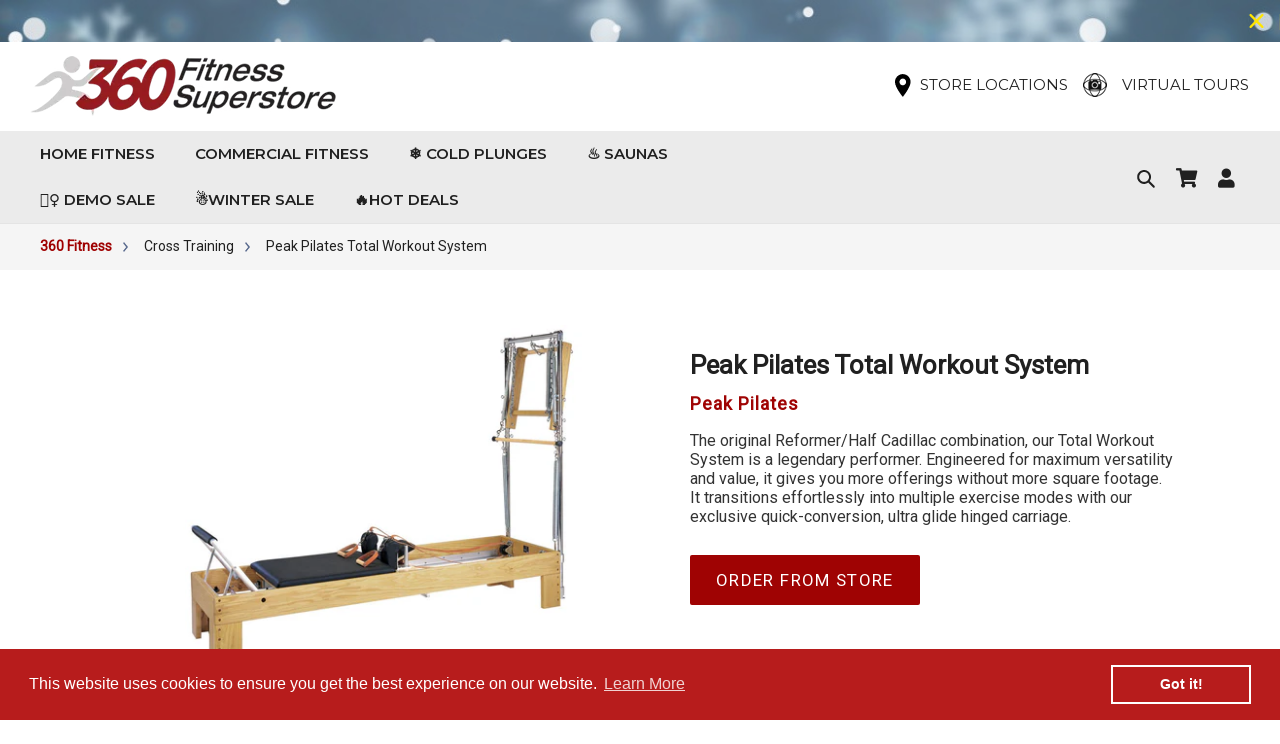

--- FILE ---
content_type: text/css
request_url: https://www.360fitnesssuperstore.com/cdn/shop/t/62/assets/responsive.css?v=97159655259938975991750162186
body_size: 2219
content:
@media (max-width: 2000px){#hero-slider-section .slideshow__image{max-width:65%}}@media (max-width: 1850px){#hero-slider-section .slideshow__image{max-width:60%}}@media (max-width: 1660px){[class*=index-section--flush]:first-child{margin-top:0}#hero-slider-section .slideshow__image{max-width:55%}}@media (max-width: 1560px){[class*=index-section--flush]:first-child{margin-top:30px}.category-item-section .image-position-image_right .hero__inner.index-hero .hero_image_banner,.image-position-image_right .hero__inner.index-hero .hero_image_banner{flex-basis:90%}.image-position-image_right .index-hero .page-width.text-center,#shopify-section-category-section .image-position-image_right .page-width.text-center{margin:0;padding:35px}.image-position-image_right .hero__inner.index-hero{align-items:flex-start}.image-position-image_right .mega-title,#shopify-section-category-section .mega-title{font-size:34px}.flex-collection .grid__item--collection-template.medium-up--one-quarter{width:33.334%}}@media (max-width: 1410px){[class*=index-section--flush]:first-child{margin-top:35px}.image-position-image_right .hero__inner.index-hero .mega-title,.slideshow__title,#shopify-section-category-section .mega-title,#shopify-section-category-section .mega-title.default{font-size:36px}.image-position-image_right .hero__inner.index-hero .mega-subtitle,.image-position-image_right .hero__inner.index-hero .mega-subtitle p,.image-position-image_right .mega-subtitle,.image-position-image_right .mega-subtitle p,.slideshow__subtitle,.slideshow__text-wrap .mega-subtitle{font-size:16px}.collection-slider .collection-grid-item__title{top:80%}.category-item-section .feature-row .featured-row__subtext{padding:0}.category-item-section .feature-row__item{padding:35px}.tour-row.category-item-section .feature-row__item{padding:0}#gallery_tabber .nav-tabs>li>a{padding:20px;font-size:26px}#gallery_tabber .tab-content .grid__item img{object-fit:cover;max-height:300px}#hero-slider-section .slideshow__image{max-width:65%}#hero-slider-section .slideshow__text-wrap .page-width{max-width:550px;padding-left:35px;padding-right:35px}}@media (max-width: 1175px){#hero-slider-section .slideshow__image{max-width:60%}}@media (max-width: 1160px){.category-item-section .image-position-image_right .hero__inner,.image-position-image_right .hero__inner,#shopify-section-category-section .image-position-image_right .hero__inner{flex-direction:column}.image-position-image_right .index-hero .page-width.text-center,#shopify-section-category-section .image-position-image_right .page-width.text-center{order:2;-webkit-order:2;max-width:100%}#top-header .site-header__icons-wrapper{justify-content:space-around}.category-item-section .image-position-image_right .hero__inner.index-hero .hero_image_banner,.image-position-image_right .hero__inner.index-hero .hero_image_banner,#shopify-section-category-section .image-position-image_right .hero_image_banner{order:1;-webkit-order:1;flex-basis:unset;width:100%}.flex-footer{padding:70px 5% 40px}.category-item-section .image-position-image_right .hero__inner .hero_image_banner img{max-width:200%;width:120%}#shopify-section-category-section .mega-title{font-size:34px}#shopify-section-category-section .image-position-image_right .page-width.text-center{max-width:100%;width:100%;padding:55px}.category-item-section .image-position-image_right .hero__inner .hero_image_banner img{width:100%}.category-link-list li{margin-bottom:20px}.flex-collection .grid__item--collection-template.medium-up--one-quarter,.product-recommendations__inner .grid__item{width:50%}.padded-right{padding-right:55px}.padded-left{padding-left:55px}#gallery_tabber .tab-content .grid__item.medium-up--one-quarter{width:33.3334%}#gallery_tabber .nav-tabs>li>a{padding:15px;font-size:18px}h2,.h2{font-size:30px}#shopify-section-category-section .image-position-image_right .page-width.text-center{padding:30px;text-align:center!important}}@media (max-width: 1100px){#top-header.site-header__mobile-nav .logo-align--left{margin:0 auto}#top-header.site-header__mobile-nav>.grid__item{display:block}#top-header.site-header__mobile-nav .site-header__icons{width:100%}#top-header .site-header__icons-wrapper,#top-header .list--inline:first-child{display:block;text-align:center}#top-header .site-nav{text-align:center}.slideshow__controls{margin-bottom:-25px;position:relative;margin-top:20px}#hero-slider-section .slideshow__image{max-width:100%;position:relative}#hero-slider-section .slideshow__text-wrap--desktop .slideshow__text-content{position:relative;transform:unset;-ms-transform:unset;-webkit-transform:unset}#hero-slider-section .slideshow__text-wrap .page-width{margin:0;max-width:100%;padding-top:35px}.slideshow{max-height:unset;height:100%!important}.slideshow .slideshow__slide,.slideshow .slick-list,.slideshow .slick-track{height:auto}.slideshow .slideshow__text-content-list,.slideshow .mega-subtitle--large{text-align:center}.slideshow .slideshow__text-wrap--mobile,.slideshow__text-wrap--mobile{display:none!important}.slideshow__title,.slideshow__subtitle,.category-item-section .feature-row{display:block}.hero_image_banner{flex-basis:unset;width:100%}.hero__inner .hero_image_banner{order:1;-webkit-order:1}.hero__inner .page-width,.image-position-image_right .page-width.text-center{padding-left:35px;padding-right:35px;padding-top:35px;order:2;-webkit-order:2;max-width:100%!important;text-align:center!important}.category-item-section .feature-row{background:#eee}.category-item-section .feature-row__item.item_heading{padding:0;order:1;-webkit-order:1}.category-item-section .feature-row{display:flex;-webkit-justify-content:space-between;-ms-justify-content:space-between;justify-content:space-between}.category-item-section .feature-row__item.feature-row__text{text-align:left;order:2;-webkit-order:2}.category-item-section .feature-row__item.feature-row__text .featured-row__subtext,.category-item-section .feature-row__item.feature-row__text .btn{display:none}.mobileCollapse{font-size:30px;padding:30px;color:#930100;-webkit-transition:all .6s ease;-moz-transition:all .6s ease;-ms-transition:all .6s ease;-o-transition:all .6s ease;transition:all .6s ease}.mobileCollapse[aria-expanded=true]{-moz-transform:rotate(180deg);-webkit-transform:rotate(180deg);-o-transform:rotate(180deg);-ms-transform:rotate(180deg);transform:rotate(180deg);-webkit-transition:all .6s ease;-moz-transition:all .6s ease;-ms-transition:all .6s ease;-o-transition:all .6s ease;transition:all .6s ease;color:#930100}.mobileCollapse{order:3;-webkit-order:3}.feature-row__item.feature-row__text h2{margin-bottom:0;font-size:32px}.category-section.withcollapse .panel{margin:-35px 10px -25px;border:1px solid #ccc!important;border-radius:0!important}.feature-row-item.panel .collection-list-carousel .list-carousel-item{padding:10px 0}.feature-row-item.panel .collection-list-carousel .list-carousel-item>a{display:-webkit-flex;display:-ms-flexbox;display:flex;width:100%;-webkit-justify-content:space-between;-ms-justify-content:space-between;justify-content:space-between;-ms-flex-align:center;-webkit-align-items:center;-moz-align-items:center;-ms-align-items:center;-o-align-items:center;align-items:center}.feature-row-item.panel .collection-list-carousel .list-carousel-item>a>.h4{flex-basis:50%;text-align:left}.feature-row-item.panel .feature-row-subs{padding-top:0;padding-left:35px;padding-right:35px}}@media (max-width: 1023px){.collection-grid-slider .collection-slider .collection-grid-item{padding:0}.collection-grid-slider .collection-grid-item__link{position:relative;display:flex;flex-wrap:nowrap;align-items:center}.collection-grid-slider .collection-grid-item__overlay{flex-basis:100%;background:transparent!important}.collection-grid-slider .collection-grid-item__overlay picture{display:block!important}.collection-grid-slider .collection-grid-item__overlay.ratio-container>*{position:relative}.collection-grid-slider .collection-grid-item__title{position:relative;top:auto;-ms-transform:unset;-webkit-transform:unset;transform:unset;color:#333;text-align:left;padding:10px 30px;margin:0}.collection-grid-slider .collection-grid-item__title-wrapper{flex-basis:70%}.collection-grid-slider .collection-grid-item__title-wrapper:before,.collection-grid-slider .ratio-container:after{display:none}.collection-grid-slider li{padding-bottom:0;margin-bottom:10px;border:1px solid #ccc;background-color:#eee}.collection-grid-slider .collection-grid-item__title h3,.collection-grid-slider .collection-grid-item__title .h3{font-size:18px;margin-bottom:0}.collection-grid-slider .carousel-nav{display:none}.collection-grid-item>a.collection-grid-item__link{width:130px}div#shopify-section-1594551218998 .collection-grid-item{display:flex;flex-flow:row;justify-content:center;align-items:center;height:100px}#gallery_tabber .tab-content .grid__item img{object-fit:cover;min-height:200px}#gallery_tabber .nav-tabs>li>a{padding:15px;font-size:15px}.feature-row__item.feature-row__text h2{font-size:26px}}@media (max-width: 990px){#shopify-section-hero-1 .hero__inner .page-width{margin:0 auto}.flex-footer{display:block}.footer-2{width:49%;padding-right:20px}.newsletter-section{padding-left:20px;padding-right:20px}.section-header h2{font-size:30px}.site-footer h4,.site-footer .h4,.flex-footer h4,.flex-footer .h4{font-size:24px}.feature-row__text h2{font-size:32px}h3,.h3{font-size:26px}.flex-grid .features-grid h4,h4,.h4{font-size:20px}.product-single__media-group .slick-list{border:0}.padded-left{padding-left:35px}.padded-right{padding-right:35px}.grid.product-single .grid__item.medium-up--one-half{width:100%;float:none}.grid.product-single .product-single__media-group{margin-bottom:35px}.product-single__media-group .hide.slick-slide{display:block!important}.product-single__media-group .slick-prev{left:0}.product-single__media-group .slick-prev,.product-single__media-group .slick-next{background:#900201;padding:5px;border-radius:100%;height:50px;width:50px;z-index:2}.product-single__media-group .slick-prev:before,.product-single__media-group,.slick-next:before,.product-single__media-group .slick-prev:hover,.product-single__media-group .slick-prev:focus,.product-single__media-group .slick-next:hover,.product-single__media-group .slick-next:focus{color:#fff;font-size:26px;opacity:1}.product-single__thumbnails-item--medium{min-height:115px}.slideshow__text-content .hero-html{display:none}}@media (max-width: 870px){.site-footer__linklist .has-children-1{width:33%}}@media (max-width: 767px){.image-position-image_right .page-width.text-center{max-width:700px}.collection-slider .collection-grid-item__title{top:50%;word-wrap:normal;font-size:20px}.page-width.logo-bar ul.logo-bar{display:inline}.logo-bar__item{margin:0 20px 20px}.page-width.logo-bar ..section-header{margin-bottom:45px}.site-footer__linklist-item,.site-footer__linklist .has-children-2{padding:0}.flex-footer .site-footer__linklist a{padding:10px 0;margin-bottom:0}.site-footer__content{padding:0}.hero-html-item .hero-icon,.hero-html-item .hero-icon-text{float:left}.hero-html-item .hero-icon{width:20%}.hero-html-item .hero-icon-text{width:80%}.site-footer__linklist .has-children-1{width:50%}.image-position-image_right .index-hero .page-width.text-center{padding:20px}.image-position-image_right .hero__inner.index-hero .mega-subtitle,.image-position-image_right .hero__inner.index-hero .mega-subtitle p{font-size:15px}.site-header__logo{padding-left:0}.site-header>.grid{padding-left:20px;padding-right:20px}.site-header__icons{padding-right:0}#top-header .site-header__icons-wrapper{justify-content:flex-end}#site-header-section{position:relative;z-index:11}.slick-slide img{display:inline-block}.slick-initialized .slick-slide{text-align:center}.slick-prev{left:0}.slick-next{right:0}.category-item-section .feature-row__item{padding-top:0;padding-left:0;padding-right:0}.category-item-section .feature-row__text{padding-left:35px;padding-right:35px}#Collection.flex-collection{display:block}.padded-right{padding-right:35px}.padded-left{padding-left:35px}#specs-info .nav-tabs>li>a{font-size:18px}.flex-grid,#Features .flex-grid{display:block}.fr-fic.fr-dii.fr-fir{float:none!important}.product-template__container{padding-top:25px}.btn--small-wide{padding-left:20px;padding-right:20px}.template-cart .main-content #shopify-section-cart-template{padding-top:0}#Collection.flex-collection>div,.boost-pfs-filter-left-col,.boost-pfs-filter-right-col{height:auto;padding-bottom:0}#Collection.flex-collection .collection-products,.boost-pfs-filter-right-col{border-left:0}.boost-pfs-filter-product-item-title{display:block!important}.boost-pfs-filter-product-item-list .boost-pfs-filter-product-item-title{text-align:left!important}#gallery_tabber .tab-content .grid__item.medium-up--one-quarter{width:50%}#gallery_tabber .tab-content .grid__item img{object-fit:cover;min-height:250px;max-height:250px}#gallery_tabber .nav-tabs>li>a i{margin-right:0;display:block;margin-bottom:10px}#gallery_tabber .nav-tabs li{width:auto}#gallery_tabber .nav-tabs>li>a{height:100%}h2,.h2{font-size:26px}h3,.h3{font-size:22px}.product-single__thumbnail{position:relative;transform:unset;-moz-transform:unset;-webkit-transform:unset;-o-transform:unset;-ms-transform:unset;top:auto;left:auto}.product-single__thumbnail-image,.product-single__thumbnails-item--medium{max-height:unset}.product-single__thumbnails-item--medium{margin:2px}.product-single__thumbnails-item{flex:unset}.product-single__thumbnails{max-width:100%!important}.feature-row__item.feature-row__text h2{font-size:18px}.feature-row-item.panel .feature-row{-webkit-flex-direction:row;-moz-flex-direction:row;-ms-flex-direction:row;flex-direction:row}.category-item-section .feature-row__item,.mobileCollapse{padding:0 15px}.feature-row-item.panel .collection-list-carousel .list-carousel-item>a>img{max-width:40%}.feature-row-item.panel .collection-list-carousel .list-carousel-item>a>.h4{margin-left:15px}#specs-info .nav-tabs li{width:50%;padding:5px 0;text-align:center}#specs-info .nav-tabs>li.active>a,#specs-info .nav-tabs>li>a:hover,#specs-info .nav-tabs>li>a{border:0;background:#555;border-radius:0;color:#fff;padding:5px;font-size:16px}#specs-info .nav-tabs>li.active>a,#specs-info .nav-tabs>li>a:hover{background:#930100}.boost-pfs-filter-left-col .boost-pfs-filter-toolbar-type{display:none}.boost-pfs-filter-default-toolbar .boost-pfs-filter-toolbar-item{float:none;width:100%!important;display:block!important;padding-left:0}.boost-pfs-filter-toolbar-item.boost-pfs-filter-toolbar-count,.boost-pfs-filter-default-toolbar .boost-pfs-filter-filter-dropdown,.boost-pfs-filter-default-toolbar .boost-pfs-filter-top-sorting{display:none!important}.boost-pfs-filter-wrapper-page{display:block}.boost-pfs-filter-left-col{padding:0}.boost-pfs-filter-tree-mobile-button button,.boost-pfs-filter-top-sorting-mobile button{font-weight:700}.boost-pfs-filter-product-item-image{min-height:200px}#Collection .product-card__title,.product-card__title,.boost-pfs-filter-product-item-title,.boost-pfs-addtocart-wrapper .boost-pfs-addtocart-btn{font-size:14px!important}.boost-pfs-filter-product-item-price{font-size:15px!important}#page-feature-row.tour-row .feature-row__text{padding:0}#page-feature-row.tour-row .feature-row .featured-row__subtext{display:block;padding:20px}.tour-links a,#page-feature-row .feature-row{display:block}iframe{max-width:100%;height:auto!important;min-height:300px}.map-box{padding-top:30px}.map-box .flex-box{display:block}.flex-address{padding-top:30px}#main-navigation .site-nav li:not(.site-nav--has-dropdown){display:block}#MobileNav>li:last-child>a:before{content:"\f007";font-family:"Font Awesome 5 Free";width:20px;height:20px;vertical-align:middle;fill:currentColor;display:inline-block;font-style:normal;font-variant:normal;text-rendering:auto;line-height:1}#MobileNav>li:last-child>a{display:inline-block;width:auto}.site-header__account{display:none}}@media (max-width: 550px){.footer-2{width:100%}}@media (max-width: 450px){.flex-footer{padding:70px 10% 40px}.site-footer .locations li{display:block;margin:7px 0}#gallery_tabber .tab-content .grid__item.medium-up--one-quarter{width:100%}#gallery_tabber .tab-content .grid__item img{object-fit:cover;min-height:auto;max-height:100%}}@media (max-width: 414px){.collection-mobile .list-carousel-item h4,.collection-mobile .list-carousel-item .h4{margin-top:10px;font-size:15px}.collection-mobile .list-carousel-item{margin-bottom:40px}}
/*# sourceMappingURL=/cdn/shop/t/62/assets/responsive.css.map?v=97159655259938975991750162186 */


--- FILE ---
content_type: text/css
request_url: https://www.360fitnesssuperstore.com/cdn/shop/t/62/assets/ari_custom.css?v=125884329365245081051728598619
body_size: -35
content:
.collection-list-slider .collection-grid-item__title-wrapper:before{background-color:#00000059!important;border-radius:1rem}.collection-list-slider .owl-stage{left:-50px}.collection-list-slider .owl-nav{position:absolute;top:35%;width:100%;margin-top:0!important}.collection-list-slider .owl-nav button.owl-prev{float:left}.collection-list-slider .owl-nav button.owl-next{float:right}.collection-list-slider .owl-prev,.collection-list-slider .owl-next{width:75px;height:75px;display:inline-flex;justify-content:center;align-items:center;border-radius:50%!important;-webkit-box-shadow:0 0 25px 0 rgb(0 0 0 / 25%)!important;box-shadow:0 0 25px #00000040!important;transition:.3s!important;background:#fff!important;color:#000!important;opacity:1!important}.collection-list-slider .owl-prev{left:-45px!important}.collection-list-slider .owl-next{right:-45px!important}.collection-list-slider .owl-prev:hover,.collection-list-slider .owl-next:hover{background:#ccc!important}.collection-list-slider .collection-grid-item{margin-bottom:0}.collection-list-slider .tradebtn.btn{text-shadow:none}.collection-list-slider .collection-grid-item__overlay{border-radius:1rem}@media only screen and (max-width: 1023px){.collection-list-slider .collection-grid-item{justify-content:inherit!important}.collection-list-slider .collection-grid-item>a.collection-grid-item__link{width:100%}}@media only screen and (max-width: 768px){.collection-list-slider .owl-prev,.collection-list-slider .owl-next{width:45px;height:45px}.collection-list-slider .owl-prev{left:-15px!important}.collection-list-slider .owl-next{right:-15px!important}.collection-list-slider .owl-nav{top:42%}}.bayssection{margin-top:30px}@media only screen and (max-width: 1024px){.hero_custom_bg{height:475px;display:flex;align-items:center;background-size:cover!important;background-position:center center!important}.hero_custom_bg .mega-title{text-shadow:0 0 4px rgb(0 0 0 / 40%)}}.reveal .hidden{display:block!important;visibility:visible!important}.product:hover .reveal img{opacity:1}.reveal{position:relative}.reveal .hidden{position:absolute;z-index:-1;top:0;width:100%;height:100%;opacity:0;-webkit-transition:opacity .3s ease-in-out;-moz-transition:opacity .3s ease-in-out;-o-transition:opacity .3s ease-in-out;transition:opacity .3s ease-in-out}.reveal:hover .hidden{z-index:100000;opacity:1}.reveal .caption{position:absolute;top:0;display:table;width:100%;height:100%;background-color:#fff;background-color:#ffffffb3;font:13px/1.6 sans-serif;text-transform:uppercase;color:#333;letter-spacing:1px;text-align:center;text-rendering:optimizeLegibility}.reveal .hidden .caption .centered{display:table-cell;vertical-align:middle}@media (min-width: 480px) and (max-width: 979px){.reveal .caption{font-size:11px}}
/*# sourceMappingURL=/cdn/shop/t/62/assets/ari_custom.css.map?v=125884329365245081051728598619 */


--- FILE ---
content_type: text/javascript
request_url: https://www.360fitnesssuperstore.com/cdn/shop/t/62/assets/boost-pfs-instant-search.js?v=137203161597673969711701241724
body_size: -162
content:
var boostPFSInstantSearchConfig={search:{}};(function(){BoostPFS.inject(this),SearchInput.prototype.customizeInstantSearch=function(){var suggestionElement=this.$uiMenuElement,searchElement=this.$element,searchBoxId=this.id},InstantSearchResultItemProduct.prototype.compileSuggestionProductPrice=function(){this.prepareSuggestionProductPriceData();var onSale=this.data.compare_at_price_min>this.data.price_min,price=Utils.formatMoney(this.data.price_min),regular_price_metafield=Utils.getProductMetafield(this.data,"custom","regular_price"),sale_price_metafield=Utils.getProductMetafield(this.data,"custom","sale_price");regular_price_metafield&&sale_price_metafield&&(price=Utils.formatMoney(parseFloat(sale_price_metafield)));var compareAtPrice="";this.data&&this.data.compare_at_price_min&&(compareAtPrice=Utils.formatMoney(this.data.compare_at_price_min),regular_price_metafield&&sale_price_metafield&&(compareAtPrice=Utils.formatMoney(parseFloat(regular_price_metafield))),Settings.getSettingValue("search.removePriceDecimal")&&(price=Utils.removeDecimal(price),compareAtPrice=Utils.removeDecimal(compareAtPrice)));var result="";return Settings.getSettingValue("search.showSuggestionProductPrice")&&(onSale&&Settings.getSettingValue("search.showSuggestionProductSalePrice")?result=this.getTemplate(InstantSearchResultItemProduct.tempType.PRICE_SALE):result=this.getTemplate(InstantSearchResultItemProduct.tempType.PRICE)),result.replace(/{{regularPrice}}/g,price).replace(/{{compareAtPrice}}/g,compareAtPrice)}})();
//# sourceMappingURL=/cdn/shop/t/62/assets/boost-pfs-instant-search.js.map?v=137203161597673969711701241724
